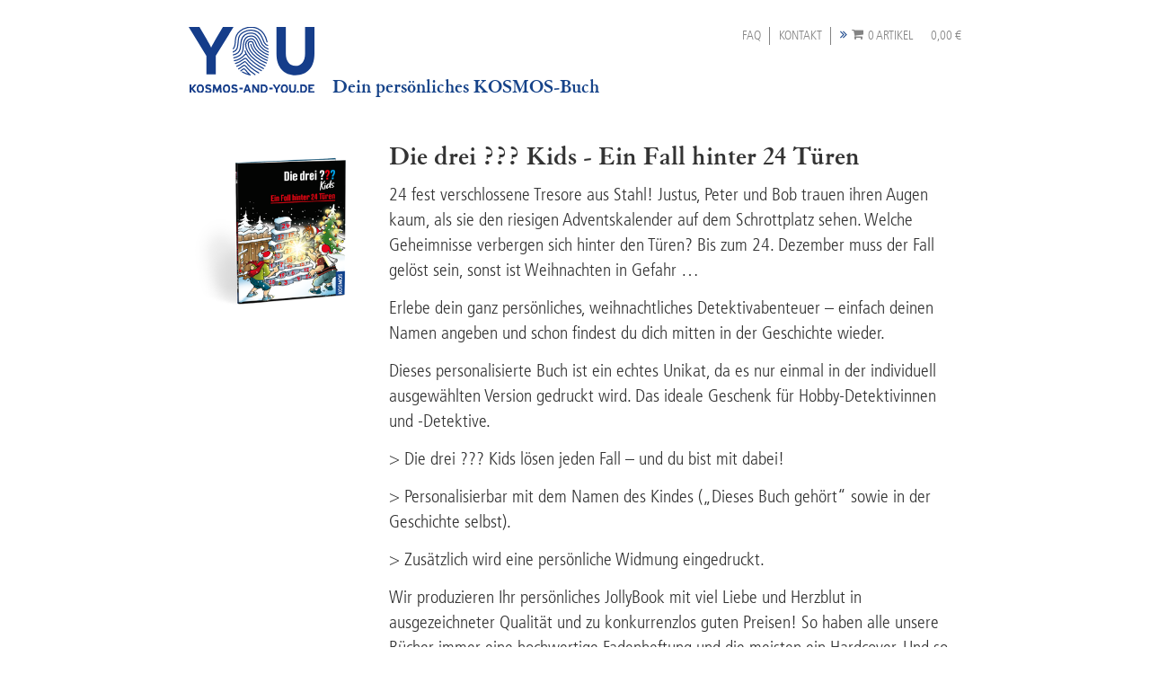

--- FILE ---
content_type: text/html; charset=UTF-8
request_url: https://kosmos-and-you.kosmos.de/buch/die-drei-kids-ein-fall-hinter-24-turen.html
body_size: 2816
content:
<!DOCTYPE html>
<html lang="" class="no-js">
<head>
	<meta charset="utf-8">
	<meta name="description" content="">
	<meta name="viewport" content="width=device-width, initial-scale=1">
	<title>Die drei ??? Kids - Ein Fall hinter 24 Türen &mdash; Exklusive Buchgeschenke</title>
	<!-- Place favicon.ico in the root directory-->
	<link rel="stylesheet" href="/resources/BookOnDemand/kosmos/styles/vendor.css">
	<link rel="stylesheet" href="/resources/BookOnDemand/kosmos/styles/main.css">
	<script src="/resources/BookOnDemand/kosmos/scripts/vendor/modernizr.js"></script>
	<script src="/resources/BookOnDemand/kosmos/scripts/vendor.js"></script>
	<script src="/resources/BookOnDemand/kosmos/scripts/main.js"></script>
	<script src="/resources/Core/js/AuroraHelper.js"></script>
	<script src="https://js.braintreegateway.com/web/dropin/1.23.0/js/dropin.min.js"></script>
	</head>
<body>

<div class="page-wrapper container">
	<div class="header">
		<div class="header__home"><a href="http://www.kosmos-and-you.de" class="header__home-link header__home-link--external"><img src="/resources/BookOnDemand/kosmos/images/logo.svg" class="header__home-image" /></a><a href="http://www.kosmos-and-you.de" class="header__home-link header__home-link--local">Dein persönliches KOSMOS-Buch</a></div>
		<div class="header__navigation">
			<nav class="navigation">
				<ul class="navigation__list">
																					<li class="navigation__item ">	<a href="/page/kosmos-faq.html" class="navigation__link">FAQ</a>
</li>
											<li class="navigation__item ">	<a href="/kontakt.html" class="navigation__link">Kontakt</a>
</li>
															<li class="navigation__item"><a href="/warenkorb.html" class="navigation__link"><span class="basket-link"><span class="basket-link__icon basket-link__icon--primary"><span class="fa fa-angle-double-right"></span></span><span class="basket-link__icon"><span aria-hidden="true" class="fa fa-shopping-cart"></span></span><span class="basket-link__text">0 Artikel</span><span class="basket-link__price">0,00 €</span></span></a></li>
				</ul>
			</nav>
		</div>
	</div>
	<main class="content">
					<div class="product-details">
		<div class="row">
			<div class="col-xs-12 col-xsm-4 col-sm-3">
				<div class="product-details__imageWrapper">
						<img src="/resources/cache/kosmos-de/article/die-drei-kids-ein-fall-hinter-24-turen/jb_primary/1-194.jpg"/>
	
				</div>
			</div>
			<div class="col-xs-12 col-xsm-8 col-sm-9">
				<div class="product-details__section">
					<div class="product-details__author"></div>
					<h1 class="product-details__title">Die drei ??? Kids - Ein Fall hinter 24 Türen</h1>
										<div class="product-details__description"><p>24 fest verschlossene Tresore aus Stahl! Justus, Peter und Bob trauen ihren Augen kaum, als sie den riesigen Adventskalender auf dem Schrottplatz sehen. Welche Geheimnisse verbergen sich hinter den Türen? Bis zum 24. Dezember muss der Fall gelöst sein, sonst ist Weihnachten in Gefahr …</p><p>Erlebe dein ganz persönliches, weihnachtliches Detektivabenteuer – einfach deinen Namen angeben und schon findest du dich mitten in der Geschichte wieder.</p><p>Dieses personalisierte Buch ist ein echtes Unikat, da es nur einmal in der individuell ausgewählten Version gedruckt wird. Das ideale Geschenk für Hobby-Detektivinnen und -Detektive.</p><p>&gt; Die drei ??? Kids lösen jeden Fall – und du bist mit dabei!</p><p>&gt; Personalisierbar mit dem Namen des Kindes („Dieses Buch gehört“ sowie in der Geschichte selbst).</p><p>&gt; Zusätzlich wird eine persönliche Widmung eingedruckt.</p><p>Wir produzieren Ihr persönliches JollyBook mit viel Liebe und Herzblut in ausgezeichneter Qualität und zu konkurrenzlos guten Preisen! So haben alle unsere Bücher immer eine hochwertige Fadenheftung und die meisten ein Hardcover. Und so ganz nebenbei: Alle unsere Produkte sind 'Made in Germany'.</p><p>Lieferzeit: ca. 5-7 Tage</p></div>
					<div class="product-details__price-wrapper"><span class="product-details__price-label">Preis:</span><span class="product-details__price">22,99 €</span><span class="product-details__price-info">(D/A) (inkl. MwSt., zzgl. <a href="/impressum.html#faq__answer-70" target="_blank">Versandkosten</a>)</span></div>
				</div>
			</div>
		</div>
		<div class="row">
			<div class="col-xs-12 col-sm-9 col-sm-offset-3">
				<div class="product-details__section">
									</div>
										



<form name="receipt_position" method="post" action="/warenkorb/plus/806.html" id="cart-position-form" class="form" data-update-variable-route="/bod/live_preview/die-drei-kids-ein-fall-hinter-24-turen/88d7342ac1cd7f573c06ea745a74ca6f/set/{variable}" data-small-preview-route="/resources/cache/live_preview/die-drei-kids-ein-fall-hinter-24-turen/88d7342ac1cd7f573c06ea745a74ca6f/jb_small/{identifier}.jpg" data-big-preview-route="/resources/cache/live_preview/die-drei-kids-ein-fall-hinter-24-turen/88d7342ac1cd7f573c06ea745a74ca6f/jb_big/{identifier}.jpg">
<div class="product-details__personalize product-details__section">
	<div class="product-details__section">
		<div class="product-details__personalize-title"><span>Jetzt personalisieren:</span>
				</div>
	<p>Bitte geben Sie hier die benötigten Daten ein, damit wir Ihr Buch ganz individuell für Sie drucken können:</p>

						<input type="hidden" name="receipt_position[count]" value="1" />
						<div class="form-group "><label class="control-label required" for="receipt_position_var2">Vorname des Kindes (max. 10 Zeichen)</label><div class="form-control__wrapper"><input type="text" id="receipt_position_var2" name="receipt_position[var2]" required="required" data-attribute-key="var2" maxlength="10" class="form-control" data-maxlength="10" value="" /></div></div>
						<div class="form-group "><label class="control-label required" for="receipt_position_var100">Geschlecht des Kindes</label><select id="receipt_position_var100" name="receipt_position[var100]" data-attribute-key="var100" class="form-control select2"><option value="male">Junge</option><option value="female">Mädchen</option></select></div>
						<div class="form-group "><label class="control-label required" for="receipt_position_var27">Das Kind kommt aus</label><select id="receipt_position_var27" name="receipt_position[var27]" data-attribute-key="var27" class="form-control select2"><option value="Deutschland">Deutschland</option><option value="Österreich">Österreich</option><option value="der Schweiz">der Schweiz</option></select></div>
						<div class="form-group "><label class="control-label" for="receipt_position_var7">Widmung (max. 400 Zeichen)</label><div class="form-control__wrapper"><textarea id="receipt_position_var7" name="receipt_position[var7]" data-attribute-key="var7" maxlength="400" class="form-control" data-maxlength="400"></textarea></div></div>
					<input type="hidden" id="receipt_position__token" name="receipt_position[_token]" value="lgGySF24LqkF-0bsF8swn2VZDSowy3qYtJ8UCrWd2FA" />
			<button class="update-preview btn btn-primary btn-lg" type="button"><span class="fa fa-angle-double-right"></span>&nbsp;Vorschau aktualisieren</button>
</div>

<div class="product-details__section">
	<div class="product-details__preview image-gallery">
					<div class="product-details__preview-item">
				<a href="/resources/cache/live_preview/die-drei-kids-ein-fall-hinter-24-turen/88d7342ac1cd7f573c06ea745a74ca6f/jb_big/1-192-1.jpg" class="product-details__preview-image-link image-gallery__trigger" title="Name auf Vorsatz">
					<img class="product-details__preview-image dynamic-image" src="/resources/cache/live_preview/die-drei-kids-ein-fall-hinter-24-turen/88d7342ac1cd7f573c06ea745a74ca6f/jb_small/1-192-1.jpg" data-identifier="1-192-1" title="Name auf Vorsatz" alt="Name auf Vorsatz" />
				</a>
				<div class="product-details__preview-image-caption"></div>
			</div>
					<div class="product-details__preview-item">
				<a href="/resources/cache/live_preview/die-drei-kids-ein-fall-hinter-24-turen/88d7342ac1cd7f573c06ea745a74ca6f/jb_big/1-193-1.jpg" class="product-details__preview-image-link image-gallery__trigger" title="Widmung">
					<img class="product-details__preview-image dynamic-image" src="/resources/cache/live_preview/die-drei-kids-ein-fall-hinter-24-turen/88d7342ac1cd7f573c06ea745a74ca6f/jb_small/1-193-1.jpg" data-identifier="1-193-1" title="Widmung" alt="Widmung" />
				</a>
				<div class="product-details__preview-image-caption"></div>
			</div>
			</div>
</div>
<p class="product-details__ok-hint">Vorschau ok? Dann:</p>
	<button type="submit" class="btn btn-primary btn-lg"><span class="fa fa-lg fa-angle-double-right"></span>&nbsp;In den Warenkorb</button>
</form>
							</div>
		</div>
	</div>
	</main>
	<footer class="footer">
		<div class="footer__row">
			<div class="shariff"></div>
			<div class="footer__navigation">
				<nav class="navigation navigation--footer">
					<ul class="navigation__list">
																									<li class="navigation__item ">	<a href="http://www.kosmos.de" class="navigation__link">www.kosmos.de</a>
</li>
													<li class="navigation__item ">	<a href="/page/kosmos-agb.html" class="navigation__link">AGB</a>
</li>
													<li class="navigation__item ">	<a href="/page/kosmos-datenschutz.html" class="navigation__link">Datenschutzbestimmungen</a>
</li>
													<li class="navigation__item ">	<a href="/page/kosmos-impressum.html" class="navigation__link">Impressum</a>
</li>
													<li class="navigation__item ">	<a href="/page/kosmos-widerrufsbelehrung.html" class="navigation__link">Widerrufsbelehrung</a>
</li>
																	</ul>
				</nav>
			</div>
		</div>
		<div class="footer__row">
			<div class="footer__copyright">&copy; 1Buch GmbH Gütersloh 2025</div>
		</div>
	</footer>
</div>
	<script src="/resources/Core/js/jquery.blockui.js"></script>
	<script src="/resources/BookOnDemand/kosmos/scripts/commerce.js"></script>
</body>
</html>

--- FILE ---
content_type: image/svg+xml
request_url: https://kosmos-and-you.kosmos.de/resources/BookOnDemand/kosmos/images/logo.svg
body_size: 1570
content:
<svg id="Ebene_1" data-name="Ebene 1" xmlns="http://www.w3.org/2000/svg" viewBox="0 0 135.21 70.07"><title>Zeichenfläche 1</title><path d="M6.13 70.07L2.9 66.15v3.92H1V61h1.9v4c.13-.21 3.19-4 3.19-4h2.36L4.7 65.45l3.9 4.62zM12.53 70.21c-2.47 0-3.92-1.91-3.92-4.66s1.46-4.66 3.92-4.66 3.92 1.91 3.92 4.66-1.45 4.66-3.92 4.66zm0-7.53c-1.46 0-2.07 1.25-2.07 2.87s.61 2.87 2.07 2.87 2.06-1.25 2.06-2.87-.59-2.87-2.06-2.87zM21 70.21a4.19 4.19 0 0 1-3.51-1.64l1.3-1.16a2.93 2.93 0 0 0 2.31 1c1.07 0 1.58-.3 1.58-1s-.31-.84-2-1.22-2.83-.92-2.83-2.7 1.45-2.65 3.23-2.65a4.32 4.32 0 0 1 3.29 1.42l-1.3 1.27a2.76 2.76 0 0 0-2.07-.88c-1 0-1.29.41-1.29.81 0 .57.39.75 1.82 1.08s3 .83 3 2.79c.06 1.67-1.03 2.88-3.53 2.88zM33.73 70.07s-.55-4.74-.55-5.09c-.13.34-2.58 5.3-2.58 5.3s-2.6-5.09-2.72-5.42c0 .35-.42 5.21-.42 5.21h-1.77l.69-9h1.74s2.37 5 2.48 5.29C30.73 66 33.06 61 33.06 61h1.78l.69 9zM40.68 70.21c-2.46 0-3.92-1.91-3.92-4.66s1.46-4.66 3.92-4.66 3.92 1.91 3.92 4.66-1.46 4.66-3.92 4.66zm0-7.53c-1.46 0-2.07 1.25-2.07 2.87s.61 2.87 2.07 2.87 2.07-1.25 2.07-2.87-.61-2.87-2.07-2.87zM49.18 70.21a4.19 4.19 0 0 1-3.51-1.64L47 67.41a2.93 2.93 0 0 0 2.31 1c1.07 0 1.57-.3 1.57-1s-.31-.84-2-1.22S46 65.32 46 63.54s1.45-2.65 3.23-2.65a4.31 4.31 0 0 1 3.29 1.42l-1.3 1.27a2.76 2.76 0 0 0-2.05-.93c-1 0-1.29.41-1.29.81 0 .57.39.75 1.82 1.08s3 .83 3 2.79c.03 1.67-1.06 2.88-3.52 2.88zM54.54 66.27v-1.78h3.7v1.78zM65.24 70.07l-.71-2h-3.3l-.71 2h-1.94L62 61h1.8l3.43 9zm-1.91-5.37c-.18-.53-.36-1.07-.45-1.41-.09.34-.27.88-.45 1.41l-.58 1.64h2.07zM74.09 70.07l-3.32-4.93c-.22-.34-.52-.79-.63-1v6h-1.75V61h1.73l3.2 4.78c.22.34.52.79.63 1V61h1.78v9zM80.21 70.07h-2.7V61h2.83c2.58 0 4.49 1.21 4.49 4.52a4.3 4.3 0 0 1-4.62 4.55zm.06-7.28h-1v5.52h.89A2.5 2.5 0 0 0 83 65.55c0-1.85-.82-2.76-2.73-2.76zM86.59 66.27v-1.78h3.71v1.78zM95.53 66.49v3.58h-1.81v-3.54L90.3 61h2.08l1.28 2.14c.32.54.81 1.43 1 1.77.17-.33.64-1.2 1-1.77L96.89 61h2.05zM102.87 70.21c-2.47 0-3.93-1.91-3.93-4.66s1.46-4.66 3.93-4.66 3.92 1.91 3.92 4.66-1.45 4.66-3.92 4.66zm0-7.53c-1.46 0-2.07 1.25-2.07 2.87s.61 2.87 2.07 2.87 2.07-1.25 2.07-2.87-.61-2.87-2.07-2.87zM111.67 70.21c-2.18 0-3.66-1.47-3.66-4.11V61h1.81v5c0 1.45.7 2.36 1.85 2.36s1.86-.89 1.86-2.34V61h1.81v5c0 2.7-1.34 4.21-3.67 4.21zM117.34 70.21a1.21 1.21 0 1 1 1.21-1.21 1.23 1.23 0 0 1-1.21 1.21zM122.69 70.07H120V61h2.83c2.58 0 4.49 1.21 4.49 4.52a4.3 4.3 0 0 1-4.63 4.55zm.07-7.28h-1v5.52h.89a2.5 2.5 0 0 0 2.76-2.76c.04-1.85-.74-2.76-2.65-2.76zM128.69 70.07V61H135v1.8h-4.47v1.56h2.59v1.76h-2.59v2.18h4.66v1.77z" fill="#153d8a"/><path d="M84.93 32.65s-13.62-5.08-15.51-14.8a2.69 2.69 0 0 0-5.37.21c0 11.72 17.29 19.48 19.43 20.26M84.43 35.45S69.19 30.09 66.8 18.53" fill="none" stroke="#153d8a" stroke-linecap="round" stroke-miterlimit="10" stroke-width="1.197"/><path d="M85.49 29.46s-10.17-3-13.28-12c-.57-1.68-2.79-7-7.67-4.16-8.21 4.8-.59 19.84 17.58 28" fill="none" stroke="#153d8a" stroke-linecap="round" stroke-miterlimit="10" stroke-width="1.197"/><path d="M85.61 26.64A18.67 18.67 0 0 1 77.4 21c-3.34-3.89-2.9-10.56-8.93-11.27-8.47-1-9.3 6.35-9.52 7.79-.25 1.6-.34 5.86-.69 7.06s-.41 6.19-9.74 8.25" fill="none" stroke="#153d8a" stroke-linecap="round" stroke-miterlimit="10" stroke-width="1.197"/><path d="M85.35 23.36A13.27 13.27 0 0 1 79 18.53C77.38 16 75.69 7.87 69.32 6.74c-7.6-1.35-11.92 2.91-12.9 8.51-.39 2.22-.78 7.14-1.07 8s-.71 4.92-7.33 6.34" fill="none" stroke="#153d8a" stroke-linecap="round" stroke-miterlimit="10" stroke-width="1.197"/><path d="M84.93 19.63s-1.91-.21-3.64-2.94S78.56 5 69.73 3.75A15.66 15.66 0 0 0 59 5.51a10.14 10.14 0 0 0-5.64 8.83c-.8 9.11-1.33 10.53-5.51 12.16M78.18 46.34c-2.09-1-10.81-5.44-15.43-11.73-2.81-3.83-3.31 1.54-12.47 4.17M60.54 25.51s2.16 9.56 19.81 18.63M49.14 35.79c-.45 0 5.56 0 12.45-7.53" fill="none" stroke="#153d8a" stroke-linecap="round" stroke-miterlimit="10" stroke-width="1.197"/><path d="M75.31 48.76c-3.51-1.91-9.57-5.68-13.16-10.57-2.59-3.53-3 .93-10.38 3.54" fill="none" stroke="#153d8a" stroke-linecap="round" stroke-miterlimit="10" stroke-width="1.197"/><path d="M71.34 50.57A36.76 36.76 0 0 1 61.55 42c-2.25-3.06-2.82-.1-7.8 2.44" fill="none" stroke="#153d8a" stroke-linecap="round" stroke-miterlimit="10" stroke-width="1.197"/><path d="M66.05 50.83a29.22 29.22 0 0 1-4.9-5.05c-1.75-2.39-2.49-1.12-5.09.77M47.89 23s2-1.13 2.38-9.11C50.71 5.54 58 1.77 62.84.72c5.71-1.24 17.67-1 21.44 15.11M57.85 47.86a31.34 31.34 0 0 0 8.2 3" fill="none" stroke="#153d8a" stroke-linecap="round" stroke-miterlimit="10" stroke-width="1.197"/><path d="M29.16 30.46V50.4H19.08V30.67L0 0h11.59l7.13 12c1.8 3 4.54 8 5.47 9.86.94-1.87 3.6-6.7 5.47-9.86L36.8 0h11.44zM114.76 51.2c-12.17 0-20.38-8.21-20.38-22.9V0h10.08v28.15c0 8.06 3.89 13.18 10.3 13.18s10.37-5 10.37-13V0h10.08v28.15c0 14.62-7.64 23.05-20.45 23.05z" fill="#153d8a"/></svg>

--- FILE ---
content_type: application/javascript
request_url: https://kosmos-and-you.kosmos.de/resources/Core/js/AuroraHelper.js
body_size: 1793
content:
/**
 * Created by tobias.pinnekamp on 11.03.14.
 */

Object.size = function(obj) {
	var size = 0, key;
	for (key in obj) {
		if (obj.hasOwnProperty(key)) size++;
	}
	return size;
};

Number.prototype.format = function(c, d, t){
	var n = this,
		c = isNaN(c = Math.abs(c)) ? 2 : c,
		d = d == undefined ? "." : d,
		t = t == undefined ? "," : t,
		s = n < 0 ? "-" : "",
		i = parseInt(n = Math.abs(+n || 0).toFixed(c)) + "",
		j = (j = i.length) > 3 ? j % 3 : 0;
	return s + (j ? i.substr(0, j) + t : "") + i.substr(j).replace(/(\d{3})(?=\d)/g, "$1" + t) + (c ? d + Math.abs(n - i).toFixed(c).slice(2) : "");
};

	$.fn.loadBlock = function(options) {

		var that = this;

		this.block({
			message: options.message || 'Loading...',
			theme:true
		});

		$.ajax({
			method: 'GET',
			url: options.url,
			headers: {
				'x-aurora-block': options.block
			}
		}).done(function(data) {
			that.empty();
			that.append(data);
			setupPageComponents(that);
			that.unblock();
		}).fail(function() {
			$.smallBox({
				title: 'Error',
				content: 'Request failed',
				color: '#5384AF',
				sound: false
			});
		});

	}

function AuroraHelper(){};

AuroraHelper.Renderer = {
	date: function(value) {
		return moment(value).format('L LT');
	},
	percentage: function(value, truncate) {
		return AuroraHelper.Renderer.decimal(parseFloat(value)*100, truncate) +' %';
	},
	currency: function(value, truncate) {
		return AuroraHelper.Renderer.decimal(value, truncate) +' €';
	},
	decimal: function(value, truncate) {
		var ret = parseFloat(value).format(2,',','.');
		if(truncate && truncate == true) {
			if(ret.substr(-3) === ',00') {
				return ret.substr(0, ret.length-3);
			}
		}
		return ret;
	},
	integer: function(value) {
		return value.format(0,',','.');
	},
	string: function(value) {
		if(value == null || value == undefined) {
			return '<span class="txt-color-blueLight" style="font-style: italic">NULL</span>';
		}
		if(value == '') {
			return '<span class="txt-color-blueLight" style="font-style: italic">EMPTY</span>';
		}
		return value;
	}
}

AuroraHelper.printUrl = function(url) {

	printJS(url);
	/*
	if(typeof jsPrintSetup ==="undefined" || !jsPrintSetup ) {
		var w = AuroraHelper.printPreview(url);
		w.onload = function() {
			w.print();
			w.close();
		}
		return;
	}
	var $iframe = $('<iframe src="'+url+'" class="hide" />');

	$iframe.on('load', function() {
		var iWindow = this.contentWindow || this;

		AuroraHelper.printWindow(iWindow);

//		$iframe.remove();
	});

	$('body').append($iframe);

	 */

}

AuroraHelper.printPreview = function(url, name) {
	var win = window.open(url, name || 'AuroraPrintPreview', 'toolbar=no, menubar=yes, scrollbars=yes, resizable=yes, location=no, directories=no, status=no, width=600, height=800, dependent=yes');

	return win;
}

AuroraHelper.printWindow = function(window) {

	if(typeof jsPrintSetup ==="undefined" || !jsPrintSetup ) {
		window.print();
		return;
	}

	if(!localStorage.getItem('AuroraPrinter')) {

		if(jsPrintSetup.getPrintersList() != '') {

			var printers = jsPrintSetup.getPrintersList().split(',');

			$.SmartMessageBox({
				title : "Printer Name",
				content : "Please select your Printer",
				buttons : "[Done]",
				input : "select",
				options : "["+printers.join("][")+"]"
			}, function(ButtonPress, Value) {
				localStorage.setItem('AuroraPrinter', Value);

				AuroraHelper.printWindow(window);
			});
			return;
		}

		$.SmartMessageBox({
			title : "Printer Name",
			content : "Please Enter the Name of your Printer",
			buttons : "[Accept]",
			input : "text",
			placeholder : "Printer Name"
		}, function(ButtonPress, Value) {
			localStorage.setItem('AuroraPrinter', Value);

			AuroraHelper.printWindow(window);
		});

		return;
	}

	jsPrintSetup.setPrinter(localStorage.getItem('AuroraPrinter'));

	jsPrintSetup.setOption('headerStrCenter', '');
	jsPrintSetup.setOption('headerStrLeft', '');
	jsPrintSetup.setOption('headerStrRight', '');

	jsPrintSetup.setOption('footerStrCenter', '');
	jsPrintSetup.setOption('footerStrLeft', '');
	jsPrintSetup.setOption('footerStrRight', '');

	jsPrintSetup.setOption('printBGImages', '1');

	jsPrintSetup.clearSilentPrint();
	jsPrintSetup.setOption('printSilent', 1);
	jsPrintSetup.printWindow(window);


}

/**
 * Resolves a url with the given parameters
 *
 * @param string	url		The url to resolve
 * @param object	params	An object containing the params to insert into url
 */
AuroraHelper.resolveUrl = function(url, params) {
	var match, resultUrl = url, regex = /(\/|\.|)\[([^:\]]*)(?::([^:\]]*))?\](\?|)/g;

	var regex = /\{([^:\}]*)([^:\}]*)\}/g
		;
	var replaceCount = 0, found = 0;
	while(match = regex.exec(url)) {
		replaceCount++;
		var block = match[0], param = match[1];

		if(params[param]) {
			resultUrl = resultUrl.replace(block, params[param]);
			delete params[param];
			found++;
		}
	}

	if(replaceCount > found) {
		throw new Error('Route could not be resolved completely!');
	}

	if(Object.size(params) > 0) {
		resultUrl = resultUrl + '?' + $.param(params);
	}

	return resultUrl;
};

--- FILE ---
content_type: application/javascript
request_url: https://kosmos-and-you.kosmos.de/resources/BookOnDemand/kosmos/scripts/main.js
body_size: 282
content:
"use strict";$(function(){$(".image-gallery").magnificPopup({delegate:".image-gallery__trigger",type:"image",gallery:{enabled:!0,tCounter:'<span class="mfp-counter">%curr% von %total%</span>'}}),$(".image-lightbox").magnificPopup({type:"image"}),$(".inline-lightbox").magnificPopup({type:"inline"}),jconfirm.defaults={backgroundDismiss:!0,confirmButton:"Ok",cancelButton:"Abbrechen"},$(".confirm").confirm({icon:"fa fa-warning",content:!1});var e=function(e){e?($("#post-address").addClass("hide").find(":input").attr("disabled",!0),$("#packstation").removeClass("hide").find(":input").attr("disabled",!1)):($("#post-address").removeClass("hide").find(":input").attr("disabled",!1),$("#packstation").addClass("hide").find(":input").attr("disabled",!0))};$(":checkbox","#toggle-address").on("change",function(){e(this.checked)}),e($(":checkbox","#toggle-address").prop("checked"));var i=function(e){e?($("#delivery-address").removeClass("hide").find(":input").prop("disabled",!1),$("html, body").animate({scrollTop:$("#delivery-address").offset().top},500)):$("#delivery-address").addClass("hide").find(":input").prop("disabled",!0)};$(":checkbox","#toggle-delivery-address").on("change",function(){i(this.checked)}),i($(":checkbox","#toggle-delivery-address").prop("checked"))});

--- FILE ---
content_type: application/javascript
request_url: https://kosmos-and-you.kosmos.de/resources/BookOnDemand/kosmos/scripts/commerce.js
body_size: 1236
content:
$(document).ready(function() {
    var $form = $('form#cart-position-form');

    cartPositionForm_registerChangeEvents($form);
    cartPositionForm_registerValidation($form);
    cartPositionForm_registerMaxLength($form);
    cartPositionForm_registerDynamicPreview($form);

    var $cart = $('.basket');
    cart_registerChangeEvents($cart);
});

var waitForFinalEvent = (function () {
    var timers = {};
    return function (callback, ms, uniqueId) {
        if (!uniqueId) {
            uniqueId = "Don't call this twice without a uniqueId";
        }
        if (timers[uniqueId]) {
            clearTimeout (timers[uniqueId]);
        }
        timers[uniqueId] = setTimeout(callback, ms);
    };
})();

function cart_registerChangeEvents($cart) {

    $cart.find('select[name="payment-method"]').on('change', function(e) {
        var $target = $(e.target);

        var pid = parseInt($target.val());

        if(pid > 0) {
            window.location.href = AuroraHelper.resolveUrl($target.data('route'), {paymentMethod: pid});
        }
    });
    $cart.find('select[name="shipping-method"]').on('change', function(e) {
        var $target = $(e.target);

        var pid = parseInt($target.val());

        if(pid > 0) {
            window.location.href = AuroraHelper.resolveUrl($target.data('route'), {shippingMethod: pid});
        }
    });
}

function cartPositionForm_registerChangeEvents($form) {

    var updateVariable = function($form) {
        var $this = $(this);

        if($this.attr('type') != 'file') {
            // files will be handled sep.
            $.post(AuroraHelper.resolveUrl($form.data('updateVariableRoute'), { variable: $this.data('attribute-key') }), { value: $this.val() });
        }
    };

    var updateHandler = function() {
      waitForFinalEvent($.proxy(updateVariable, this, $form), 250, 'variable-update');
    }

    $form
      .find('input, textarea').on('keyup', updateHandler).end()
      .find('select').on('change', updateHandler);
}

function cartPositionForm_loadNextDynamicImage($form) {
    $form.find('img.dynamic-image.loading').first().trigger('load-new-image');
}

function cartPositionForm_registerDynamicPreview($form) {

    $form.find('img.dynamic-image').each(function() {
        $(this).on('load', function() {
            $(this).removeClass('loading').closest('a').unblock();
            cartPositionForm_loadNextDynamicImage($form);
        })
        .on('error', function() {
            $(this).removeClass('loading').closest('a').unblock();
        });
    });

    $form.find('button.update-preview').on('click', function(e) {
        var $this = $(this);

        e.preventDefault();

        var smallPreviewRoute = $form.data('smallPreviewRoute');
        var bigPreviewRoute = $form.data('bigPreviewRoute');

        $form.find('img.dynamic-image').addClass('loading').each(function() {

            var smallImageUri = AuroraHelper.resolveUrl(smallPreviewRoute, {
                    identifier: $(this).data('identifier'),
                    cb: $.now()
                }
            );
            var bigImageUri = AuroraHelper.resolveUrl(bigPreviewRoute, {
                    identifier: $(this).data('identifier'),
                    cb: $.now()
                }
            );

            var $image = $(this);
            var $link = $image.closest('a');

            $image.data('image-uri', smallImageUri);
            $link.attr('href', bigImageUri);

            $image.closest('a').block({
                message: 'Aktualisiere',
                css: {
                    width: '50%',
                    color: '#fff',
                    border: 'none',
                    backgroundColor:'transparent'
                }
            });

            $image.off('load-new-image');
            $image.on('load-new-image', function() {
                var image = $(this);
                image.attr('src', image.data('image-uri'));
            });
        });

        cartPositionForm_loadNextDynamicImage($form);

        return false;
    });
}


function cartPositionForm_registerValidation($form) {
    $form.find('input, select, textarea').on('keyup change blur', function() {
        var $this = $(this);
        $this.data('valid', true);
        $this.closest('.form-group').removeClass('has-error');
        $this.trigger('validate');

    });

    $form.find('input[required],textarea[required]').on('validate', function() {
        var $el = $(this);

        if(!$el.val() || '' == $el.val() || $el.val().length == 0) {
            $el.data('valid', false);
            $el.closest('form').data('valid',false);
            $el.closest('.form-group').addClass('has-error');
        }
    });

    $form.find('input[maxlength],textarea[maxlength]').on('validate', function() {
        var $el = $(this);

        if($el.val().length > $el.attr('maxlength')) {
            $el.data('valid', false);
            $el.closest('form').data('valid',false);
            $el.closest('.form-group').addClass('has-error');
        }
    });

    $form.on('submit', function(e) {
        $form.data('valid', true);

        $form.find('input,textarea,select').trigger('validate');

        if(!$form.data('valid')) {
            e.preventDefault();
        }
        return $form.data('valid');
    });
}

function cartPositionForm_registerMaxLength($form) {
    $form.find('input[type="text"][maxlength],textarea[maxlength]').each(function(idx, el) {
        $(el).wChar({
            max: $(el).attr('maxlength'),
            message: 'übrig'
        });
    })
}